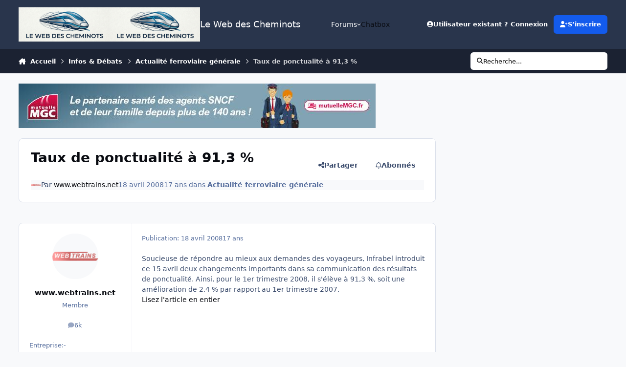

--- FILE ---
content_type: text/css
request_url: https://www.cheminots.net/uploads/css_built_41/tthumb_front_tthumb.css?v=15be48d2461768521895
body_size: 400
content:
 .tthumbPreviewIMG{width:100%;height:auto;}[data-ips-member] .ipsData--table [data-ips-read] .tthumb__image{filter:var(--i-data--read-icon-filter, opacity(1)) !important;}[data-ips-read] .tthumb__image.markReadOn img{opacity:0.6 !important;}.tthumb_topicRow .ipsData__icon{display:none;}.ipsData--tags-overview .tthumb_topicRow .ipsData__image{visibility:hidden;}.tthumbTableData{display:none !important;}.tthumb__image img{border-radius:5px;}.tthumb__image{z-index:2;}.tthumb_gridMode .ipsData__mod{z-index:3;}#tthumbPopupPreview{transition:opacity 0.2s ease;display:none;position:fixed;z-index:9999;pointer-events:none;}#tthumbPopupPreview img{display:block;}#tthumbPopupPreview img{max-width:300px;max-height:300px;border-radius:var(--i-input--bo-ra);border:1px solid var(--i-input--bo-co);box-shadow:var(--i-input--bo-sh, none);}.ipsStreamItem__mainCell .tthumb_row{display:block;margin:15px 0;width:100px;}.ipsStreamItem__mainCell .tthumb_row .tthumb__image{width:100%;overflow:hidden;position:relative;}.ipsStreamItem__mainCell .tthumb_row .tthumb__image > a{display:block;width:100%;height:100%;}.ipsStreamItem__mainCell .tthumb_row .tthumb__image img{width:100%;height:100%;object-fit:cover;display:block;}